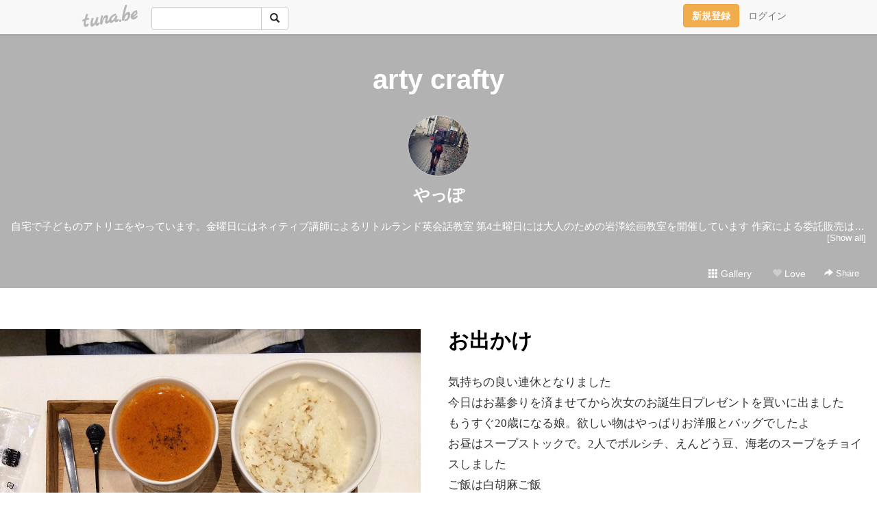

--- FILE ---
content_type: text/html;charset=Shift-JIS
request_url: https://artycrafty.tuna.be/20233448.html
body_size: 7047
content:
<!DOCTYPE html>
<html lang="ja">
<head>
<meta charset="Shift_JIS">
<meta http-equiv="Content-Type" content="text/html; charset=shift_jis">

<!-- #BeginLibraryItem "/Library/ga.lbi" -->
<!-- Google Tag Manager -->
<script>(function(w,d,s,l,i){w[l]=w[l]||[];w[l].push({'gtm.start':
new Date().getTime(),event:'gtm.js'});var f=d.getElementsByTagName(s)[0],
j=d.createElement(s),dl=l!='dataLayer'?'&l='+l:'';j.async=true;j.src=
'https://www.googletagmanager.com/gtm.js?id='+i+dl;f.parentNode.insertBefore(j,f);
})(window,document,'script','dataLayer','GTM-5QMBVM4');</script>
<!-- End Google Tag Manager -->
<!-- #EndLibraryItem -->

<title>お出かけ | arty crafty</title>
<meta name="description" content="気持ちの良い連休となりました今日はお墓参りを済ませてから次女のお誕生日プレゼントを買いに出ましたもうすぐ20歳になる娘。欲しい物はやっぱりお洋服とバッグでしたよ">
	<meta property="og:title" content="お出かけ | arty crafty">
	<meta property="og:site_name" content="arty crafty">
	
	<!-- TwitterCards -->
				<meta name="twitter:card" content="summary_large_image">
			<meta name="twitter:title" content="お出かけ | arty crafty">
	<meta name="twitter:description" content="気持ちの良い連休となりました今日はお墓参りを済ませてから次女のお誕生日プレゼントを買いに出ましたもうすぐ20歳になる娘。欲しい物はやっぱりお洋服とバッグでしたよ">
	<meta name="twitter:image" content="https://tuna.be/p/8/111908/20233448_org.jpg">
	<!-- /TwitterCards -->
<meta name="thumbnail" content="https://tuna.be/p/8/111908/20233448_org.jpg">
<meta property="og:image" content="https://tuna.be/p/8/111908/20233448_org.jpg">
<meta property="og:description" content="気持ちの良い連休となりました今日はお墓参りを済ませてから次女のお誕生日プレゼントを買いに出ましたもうすぐ20歳になる娘。欲しい物はやっぱりお洋服とバッグでしたよ">
<meta property="fb:app_id" content="233212076792375">
<link rel="alternate" type="application/rss+xml" title="RSS" href="https://artycrafty.tuna.be/rss/artycrafty.xml">

<!-- vender -->
<script type="text/javascript" src="js/jquery/jquery.2.2.4.min.js"></script>
<link rel="stylesheet" href="css/bootstrap/css/bootstrap.min.css">
<!-- / vender -->

<style type="text/css">
body {
		color: #333333;
	}
#profile {
	}
a, a:visited, a:active {
 color: #2979FF;
}
a:hover {
 color: #2979FF;
}
</style>

<!--<link rel="stylesheet" type="text/css" href="//tuna.be/css/kickstart-icons.css"> -->
<link rel="stylesheet" type="text/css" href="tp/3.20150626.css">
<link rel="stylesheet" type="text/css" href="css/icomoon/icomoon.css">
<link rel="stylesheet" type="text/css" href="css/tabShare.20150617.css">
<style type="text/css">
#globalHeader2 {
	background-color: rgba(255, 255, 255, 0.9);
}
#globalHeader2 a.logo {
	color: #b6b6b6;
}
#globalHeader2 .btn-link {
	color: #727272;
}
</style>

<script src="//pagead2.googlesyndication.com/pagead/js/adsbygoogle.js"></script>
<script>
     (adsbygoogle = window.adsbygoogle || []).push({
          google_ad_client: "ca-pub-0815320066437312",
          enable_page_level_ads: true
     });
</script>

</head>
<body><!-- #BeginLibraryItem "/Library/globalHeader2.lbi" -->
<div id="globalHeader2">
	<div class="row">
		<div class="col-md-1"></div>
		<div class="col-md-10"> <a href="https://tuna.be/" class="logo mlr10 pull-left">tuna.be</a>
			<div id="appBadges" class="mlr10 pull-left hidden-xs" style="width:200px; margin-top:10px;">
							  <form action="/api/google_cse.php" method="get" id="cse-search-box" target="_blank">
				<div>
				  <div class="input-group">
					  <input type="text" name="q" class="form-control" placeholder="">
					  <span class="input-group-btn">
					  <button type="submit" name="sa" class="btn btn-default"><span class="glyphicon glyphicon-search"></span></button>
					  </span>
				  </div>
				</div>
			  </form>
			</div>
						<div class="pull-right loginBox hide"> <a href="javascript:void(0)" class="btn btn-pill photo small" data-login="1" data-me="myblogurl"><img data-me="profilePicture"></a><a href="javascript:void(0)" class="btn btn-link ellipsis" data-login="1" data-me="myblogurl"><span data-me="name"></span></a>
				<div class="mlr10" data-login="0"><a href="https://tuna.be/pc/reguser/" class="btn btn-warning"><strong class="tl">新規登録</strong></a><a href="https://tuna.be/pc/login.php" class="btn btn-link tl">ログイン</a></div>
				<div class="btn-group mlr10" data-login="1"> <a href="https://tuna.be/pc/admin.php?m=nd" class="btn btn-default btnFormPopup"><span class="glyphicon glyphicon-pencil"></span></a> <a href="https://tuna.be/loves/" class="btn btn-default"><span class="glyphicon glyphicon-heart btnLove"></span></a>
					<div class="btn-group"> <a href="javascript:;" class="btn btn-default dropdown-toggle" data-toggle="dropdown"><span class="glyphicon glyphicon-menu-hamburger"></span> <span class="caret"></span></a>
						<ul class="dropdown-menu pull-right">
							<li class="child"><a href="javascript:void(0)" data-me="myblogurl"><span class="glyphicon glyphicon-home"></span> <span class="tl">マイブログへ</span></a></li>
							<li class="child"><a href="https://tuna.be/pc/admin.php"><span class="glyphicon glyphicon-list"></span> <span class="tl">マイページ</span></a></li>
							<li class="child"><a href="https://tuna.be/pc/admin.php?m=md"><span class="glyphicon glyphicon-list-alt"></span> <span class="tl">記事の一覧</span></a></li>
							<li class="child"><a href="https://tuna.be/pc/admin.php?m=ee"><span class="glyphicon glyphicon-wrench"></span> <span class="tl">ブログ設定</span></a></li>
							<li class="child"><a href="https://tuna.be/pc/admin.php?m=account"><span class="glyphicon glyphicon-user"></span> <span class="tl">アカウント</span></a></li>
							<li><a href="https://tuna.be/pc/admin.php?m=logout" data-name="linkLogout"><span class="glyphicon glyphicon-off"></span> <span class="tl">ログアウト</span></a></li>
						</ul>
					</div>
				</div>
			</div>
		</div>
		<div class="col-md-1"></div>
	</div>
</div>
<!-- #EndLibraryItem --><header>
<div id="profile">
	<div id="profileInner" class="break clearfix">
		<div class="effectProfile" data-effect="profile">
						<h1><a href="https://artycrafty.tuna.be/">arty crafty</a></h1>
									<div class="text-center">
				<a href="https://artycrafty.tuna.be/" class="btn btn-pill photo xlarge" style="background-image: url(/p/8/111908/profile.jpg?36941);"></a>
			</div>
						<div class="text-center">
				<div class="userName"><a href="https://artycrafty.tuna.be/">やっぽ</a></div>
								<div class="comment" data-box="profileComment">
					<div class="ellipsis">自宅で子どものアトリエをやっています。金曜日にはネィティブ講師によるリトルランド英会話教室 第4土曜日には大人のための岩澤絵画教室を開催しています 作家による委託販売は終了しました。アーティクラフティアトリエ太陽の子 中野キラキラ画室笹塚駅徒歩12分artycrafty@icloud.com</div>
					<a href="#" class="small pull-right" data-btn="viewProfile">[Show all]</a>
					<div style="display:none;">自宅で子どものアトリエをやっています。金曜日にはネィティブ講師によるリトルランド英会話教室 第4土曜日には大人のための岩澤絵画教室を開催しています 作家による委託販売は終了しました。<br />
<br />
アーティクラフティ<br />
アトリエ太陽の子 中野キラキラ画室<br />
笹塚駅徒歩12分<br />
<br />
artycrafty@icloud.com</div>
				</div>
							</div>
		</div>
		<div class="headerMenu clearfix">
			<a href="gallery/" class="btn btn-link"><span class="glyphicon glyphicon-th"></span> Gallery</a>
			<a href="javascript:void(0)" class="btn btn-link btnLove off"><span class="glyphicon glyphicon-heart off"></span> Love</a>
			<div class="btn-group dropdown mlr10">
				<a href="javascript:;" data-toggle="dropdown" style="color:#fff;"><span class="glyphicon glyphicon-share-alt"></span> Share</a>
				<ul class="dropdown-menu pull-right icomoon">
					<li><a href="javascript:void(0)" id="shareTwitter" target="_blank"><span class="icon icon-twitter" style="color:#1da1f2;"></span> share on Twitter</a></li>
					<li><a href="javascript:void(0)" id="shareFacebook" target="_blank"><span class="icon icon-facebook" style="color:#3a5a9a;"></span> share on Facebook</a></li>
										<li><a href="javascript:void(0)" id="shareMail"><span class="glyphicon glyphicon-envelope"></span> share by E-mail</a></li>
									</ul>
			</div>
		</div>
	</div>
</div>
</header>
            <article>
<div class="container-fluid">
	<div class="row mt60">
						<div class="blog clearfix">
		<article>
						<div class="photo">
								<a href="20233448.html"><img src="/p/8/111908/20233448_org.jpg" alt="お出かけ"></a>
											</div>
						<div class="textsWrapper">
				<div class="textsInner">
										<h2 class="title"><a href="./20233448.html">お出かけ</a></h2>
										<div class="blog-message">気持ちの良い連休となりました<br />今日はお墓参りを済ませてから次女のお誕生日プレゼントを買いに出ました<br />もうすぐ20歳になる娘。欲しい物はやっぱりお洋服とバッグでしたよ<br />お昼はスープストックで。2人でボルシチ、えんどう豆、海老のスープをチョイスしました<br />ご飯は白胡麻ご飯<br />杉のお盆。いいじゃない^_^</div>
					<div class="blog-footer clearfix">
						<span class="pull-left">
												</span>
						<div class="pull-right">
							<a href="20233448.html" class="btn btn-link"><time datetime="2014-09-21T21:22:00+09:00">2014.09.21 21:22</time></a>
														<a href="20233448.html" class="btn btn-link"><span class="icon icon-bubble"></span> 0</a>
														<div class="btn-group dropdown btn btn-link">
								<a href="javascript:;" data-toggle="dropdown"><span class="glyphicon glyphicon-share-alt"></span> Share</a>
								<ul class="dropdown-menu pull-right icomoon">
									<li><a href="javascript:void(0)" id="shareTwitter" target="_blank"><span class="icon icon-twitter" style="color:#1da1f2;"></span> share on Twitter</a></li>
									<li><a href="javascript:void(0)" id="shareFacebook" target="_blank"><span class="icon icon-facebook" style="color:#3a5a9a;"></span> share on Facebook</a></li>
									<li><a href="javascript:void(0)" class="shareMail" data-url="https://artycrafty.tuna.be/20233448.html" data-title="お出かけ"><span class="glyphicon glyphicon-envelope"></span> share by E-mail</a></li>
								</ul>
							</div>
						</div>
					</div>
				</div>
			</div>
        </article>
		</div>
				<div style="display: none;" data-template="blogEntry">
			<div class="blog clearfix">
				<div class="photo" data-tpl-def="thumb">
					<a data-tpl-href="link" data-tpl-def="photo_org"><img data-tpl-src="photo_org" data-tpl-alt="title"></a>
					<a data-tpl-href="link" data-tpl-ndef="photo_org" data-tpl-def="photo"><img data-tpl-src="photo" data-tpl-alt="title"></a>
					<video controls style="width:100%;" data-tpl-def="movie"><source data-tpl-src="movie"></video>
				</div>
				<div class="textsWrapper">
					<div class="textsInner">
						<h2 class="title"><a data-tpl-href="link" data-tpl="title"></a></h2>
						<div class="blog-message" data-tpl="message"></div>
						<div class="blog-footer clearfix">
							<span class="pull-left" data-tpl="tagLinks"></span>
							<div class="pull-right">
								<a class="btn btn-link" data-tpl-href="link" data-tpl="created_en"></a>
								<span data-tpl-custom="is_comment">
									<a class="btn btn-link" data-tpl-href="link"><span class="icon icon-bubble"></span> <span data-tpl-int="comment_count"></span></a></span>
								<div class="btn-group dropdown btn btn-link">
									<a href="javascript:;" data-toggle="dropdown"><span class="glyphicon glyphicon-share-alt"></span> Share</a>
									<ul class="dropdown-menu pull-right icomoon">
										<li><a href="javascript:void(0)" class="shareTwitter" target="_blank" data-tpl-data-url="link" data-tpl-data-title="title"><span class="icon icon-twitter" style="color:#1da1f2;"></span> share on Twitter</a></li>
										<li><a href="javascript:void(0)" class="shareFacebook" target="_blank" data-tpl-data-url="link"><span class="icon icon-facebook" style="color:#3a5a9a;"></span> share on Facebook</a></li>
										<li><a href="javascript:void(0)" class="shareMail" data-tpl-data-url="link" data-tpl-data-title="title"><span class="glyphicon glyphicon-envelope"></span> share by E-mail</a></li>
									</ul>
								</div>
							</div>
						</div>
					</div>
				</div>
			</div>
		</div>
				<div class="ads landscape"><!-- tuna_blog_footer -->
<ins class="adsbygoogle"
     style="display:block"
     data-ad-client="ca-pub-0815320066437312"
     data-ad-slot="7716104040"
     data-ad-format="horizontal"></ins>
<script>
(adsbygoogle = window.adsbygoogle || []).push({});
</script></div>
		<div class="text-center">
						<a href="./20240225.html" class="btn btn-lg btn-default mlr10">&laquo; 釘打ち </a>
									<a href="./20233088.html" class="btn btn-lg btn-default mlr10"> 10月のワークショップ &raquo;</a>
					</div>
				<div style="display: none;" data-template="pagenation">
			<div class="text-center mt20">
				<a data-tpl-def="prev_page_url" data-tpl-href="prev_page_url" class="btn btn-lg btn-default mlr10">&laquo; 前のページ</a>
				<a data-tpl-def="next_page_url" data-tpl-href="next_page_url" class="btn btn-lg btn-default mlr10">次のページ &raquo;</a>				</div>
		</div>
								<div class="comment-trackback">
			<h4 class="page-header clearfix">
				<a href="#" class="btn btn-sm btn-link pull-right" data-show-once="[name='formComment']"><span class="icon icon-bubble"></span> コメントを書く...</a>
			Comments</h4>
			<form method="post" action="./" style="display: none;" name="formComment">
				<table class="table" data-login="0">
					<tr>
						<th width="70">name</th>
						<td>
							<input name="name" type="text" id="name" class="form-control" placeholder="name" data-require>							</td>
					</tr>
					<tr>
						<th>email</th>
						<td><input name="mail" type="email" id="mail" style="display:none;">
							<input name="email" type="email" id="email" class="form-control" placeholder="yourmail@example.com (option)"></td>
					</tr>
					<tr>
						<th>url</th>
						<td><input name="url" type="text" id="url" class="form-control" placeholder="http://example.com (option)"></td>
					</tr>
					<tr>
						<th valign="top">comment</th>
						<td><textarea name="message" id="message" style="display:none;" cols="10" rows="10"></textarea>
							<textarea name="comment" rows="4" cols="10" id="comment" class="form-control" placeholder="comment..." data-require></textarea></td>
					</tr>
					<tr>
						<td colspan="2" class="text-center"><input name="submit" type="submit" value="確　認" class="btn btn-success"></td>
					</tr>
				</table>
				<div data-login="1">
					<p class="clearfix"><a href="javascript:void(0)" class="btn btn-pill photo small"><img data-me="profilePicture"></a><a href="javascript:void(0)" class="btn btn-link userName" data-me="name"></a></p>
					<p><textarea name="comment" rows="4" cols="10" id="comment" class="form-control" placeholder="comment..." data-require></textarea></p>
					<p class="text-center"><input name="submit2" type="submit" value="送 信" class="btn btn-success"></p>
				</div>
				<input type="hidden" name="user_id" data-me="id">
				<input type="hidden" name="user_token" data-me="token">
				<input type="hidden" name="m" value="pc_comment">
				<input type="hidden" name="did" value="20233448">
			</form>
					</div>
					</div>
</div>
</article>
<article>
<div class="container">
	<div id="relatedEntries" class="relatedEntries clearfix">
		<h4 class="page-header">Popular entries</h4>
		<div class="row">
			<div class="col-xs-6 col-sm-4 col-md-3" v-for="item in items">
				<div class="cardBox">
					<a href="{{ item.url }}">
						<div class="thumbBox" style="background-image:url({{ item.pictureUrl }});"></div>
						<div class="desc">
							<h5 class="title">{{ item.title }}</h5>
						</div>
					</a>
				</div>
			</div>
		</div>
	</div>
</div>
</article>
<div class="ads landscape"><!-- tuna_blog_footer -->
<ins class="adsbygoogle"
     style="display:block"
     data-ad-client="ca-pub-0815320066437312"
     data-ad-slot="7716104040"
     data-ad-format="horizontal"></ins>
<script>
(adsbygoogle = window.adsbygoogle || []).push({});
</script></div>
<article>
<div class="container clearfix">
	<div class="row" id="side">
		<div class="col-sm-3">
			<h4>NEW ENTRIES</h4>
			<div>
								<a href="https://artycrafty.tuna.be/22664292.html">10月21日</a><small>(10.22)</small><br>
								<a href="https://artycrafty.tuna.be/22657707.html">10月1日</a><small>(10.02)</small><br>
								<a href="https://artycrafty.tuna.be/22657706.html">10月1日</a><small>(10.02)</small><br>
								<a href="https://artycrafty.tuna.be/22645960.html">8月27日 土曜日</a><small>(08.27)</small><br>
								<a href="https://artycrafty.tuna.be/22643314.html">8月19日　金曜日</a><small>(08.19)</small><br>
								<a href="https://artycrafty.tuna.be/22641827.html">8月15日 月曜日</a><small>(08.15)</small><br>
								<a href="https://artycrafty.tuna.be/22637899.html">8月3日水曜日</a><small>(08.03)</small><br>
								<a href="https://artycrafty.tuna.be/22635405.html">7月27日 水曜日</a><small>(07.27)</small><br>
								<a href="https://artycrafty.tuna.be/22632421.html">7月18日 月曜日</a><small>(07.19)</small><br>
								<a href="https://artycrafty.tuna.be/22630997.html">7月15日 金曜日</a><small>(07.15)</small><br>
							</div>
		</div>
				<div class="col-sm-3">
			<h4>RECENT COMMENTS</h4>
			<div style="display: none;" data-template="recentComments">
				<div>
					<a data-tpl="title" data-tpl-href="page_url"></a>
					<div class="mlr5 small" data-tpl="comments"></div>
				</div>
			</div>
		</div>
				<div class="col-sm-3">
			<h4>ARCHIVES</h4>
			<ul id="archives">
								<li><a href="javascript:void(0)" class="y">2022</a><small>(87)</small>
					<ul style="display:none;">
												<li><a href="/?mon=2022/10">10月</a><small>(3)</small></li>
												<li><a href="/?mon=2022/08">8月</a><small>(4)</small></li>
												<li><a href="/?mon=2022/07">7月</a><small>(5)</small></li>
												<li><a href="/?mon=2022/06">6月</a><small>(5)</small></li>
												<li><a href="/?mon=2022/05">5月</a><small>(13)</small></li>
												<li><a href="/?mon=2022/04">4月</a><small>(17)</small></li>
												<li><a href="/?mon=2022/03">3月</a><small>(22)</small></li>
												<li><a href="/?mon=2022/02">2月</a><small>(18)</small></li>
											</ul>
				</li>
								<li><a href="javascript:void(0)" class="y">2021</a><small>(145)</small>
					<ul style="display:none;">
												<li><a href="/?mon=2021/08">8月</a><small>(14)</small></li>
												<li><a href="/?mon=2021/07">7月</a><small>(15)</small></li>
												<li><a href="/?mon=2021/06">6月</a><small>(12)</small></li>
												<li><a href="/?mon=2021/05">5月</a><small>(15)</small></li>
												<li><a href="/?mon=2021/04">4月</a><small>(18)</small></li>
												<li><a href="/?mon=2021/03">3月</a><small>(27)</small></li>
												<li><a href="/?mon=2021/02">2月</a><small>(32)</small></li>
												<li><a href="/?mon=2021/01">1月</a><small>(12)</small></li>
											</ul>
				</li>
								<li><a href="javascript:void(0)" class="y">2020</a><small>(301)</small>
					<ul style="display:none;">
												<li><a href="/?mon=2020/12">12月</a><small>(29)</small></li>
												<li><a href="/?mon=2020/11">11月</a><small>(25)</small></li>
												<li><a href="/?mon=2020/10">10月</a><small>(28)</small></li>
												<li><a href="/?mon=2020/09">9月</a><small>(19)</small></li>
												<li><a href="/?mon=2020/08">8月</a><small>(27)</small></li>
												<li><a href="/?mon=2020/07">7月</a><small>(11)</small></li>
												<li><a href="/?mon=2020/06">6月</a><small>(19)</small></li>
												<li><a href="/?mon=2020/05">5月</a><small>(20)</small></li>
												<li><a href="/?mon=2020/04">4月</a><small>(32)</small></li>
												<li><a href="/?mon=2020/03">3月</a><small>(28)</small></li>
												<li><a href="/?mon=2020/02">2月</a><small>(31)</small></li>
												<li><a href="/?mon=2020/01">1月</a><small>(32)</small></li>
											</ul>
				</li>
								<li><a href="javascript:void(0)" class="y">2019</a><small>(267)</small>
					<ul style="display:none;">
												<li><a href="/?mon=2019/12">12月</a><small>(21)</small></li>
												<li><a href="/?mon=2019/11">11月</a><small>(15)</small></li>
												<li><a href="/?mon=2019/10">10月</a><small>(27)</small></li>
												<li><a href="/?mon=2019/09">9月</a><small>(24)</small></li>
												<li><a href="/?mon=2019/08">8月</a><small>(22)</small></li>
												<li><a href="/?mon=2019/07">7月</a><small>(16)</small></li>
												<li><a href="/?mon=2019/06">6月</a><small>(15)</small></li>
												<li><a href="/?mon=2019/05">5月</a><small>(32)</small></li>
												<li><a href="/?mon=2019/04">4月</a><small>(38)</small></li>
												<li><a href="/?mon=2019/03">3月</a><small>(30)</small></li>
												<li><a href="/?mon=2019/02">2月</a><small>(11)</small></li>
												<li><a href="/?mon=2019/01">1月</a><small>(16)</small></li>
											</ul>
				</li>
								<li><a href="javascript:void(0)" class="y">2018</a><small>(209)</small>
					<ul style="display:none;">
												<li><a href="/?mon=2018/12">12月</a><small>(15)</small></li>
												<li><a href="/?mon=2018/11">11月</a><small>(12)</small></li>
												<li><a href="/?mon=2018/10">10月</a><small>(16)</small></li>
												<li><a href="/?mon=2018/09">9月</a><small>(9)</small></li>
												<li><a href="/?mon=2018/08">8月</a><small>(27)</small></li>
												<li><a href="/?mon=2018/07">7月</a><small>(15)</small></li>
												<li><a href="/?mon=2018/06">6月</a><small>(12)</small></li>
												<li><a href="/?mon=2018/05">5月</a><small>(15)</small></li>
												<li><a href="/?mon=2018/04">4月</a><small>(19)</small></li>
												<li><a href="/?mon=2018/03">3月</a><small>(25)</small></li>
												<li><a href="/?mon=2018/02">2月</a><small>(22)</small></li>
												<li><a href="/?mon=2018/01">1月</a><small>(22)</small></li>
											</ul>
				</li>
								<li><a href="javascript:void(0)" class="y">2017</a><small>(246)</small>
					<ul style="display:none;">
												<li><a href="/?mon=2017/12">12月</a><small>(16)</small></li>
												<li><a href="/?mon=2017/11">11月</a><small>(26)</small></li>
												<li><a href="/?mon=2017/10">10月</a><small>(16)</small></li>
												<li><a href="/?mon=2017/09">9月</a><small>(15)</small></li>
												<li><a href="/?mon=2017/08">8月</a><small>(17)</small></li>
												<li><a href="/?mon=2017/07">7月</a><small>(18)</small></li>
												<li><a href="/?mon=2017/06">6月</a><small>(35)</small></li>
												<li><a href="/?mon=2017/05">5月</a><small>(18)</small></li>
												<li><a href="/?mon=2017/04">4月</a><small>(16)</small></li>
												<li><a href="/?mon=2017/03">3月</a><small>(24)</small></li>
												<li><a href="/?mon=2017/02">2月</a><small>(19)</small></li>
												<li><a href="/?mon=2017/01">1月</a><small>(26)</small></li>
											</ul>
				</li>
								<li><a href="javascript:void(0)" class="y">2016</a><small>(433)</small>
					<ul style="display:none;">
												<li><a href="/?mon=2016/12">12月</a><small>(24)</small></li>
												<li><a href="/?mon=2016/11">11月</a><small>(36)</small></li>
												<li><a href="/?mon=2016/10">10月</a><small>(22)</small></li>
												<li><a href="/?mon=2016/09">9月</a><small>(21)</small></li>
												<li><a href="/?mon=2016/08">8月</a><small>(35)</small></li>
												<li><a href="/?mon=2016/07">7月</a><small>(39)</small></li>
												<li><a href="/?mon=2016/06">6月</a><small>(50)</small></li>
												<li><a href="/?mon=2016/05">5月</a><small>(45)</small></li>
												<li><a href="/?mon=2016/04">4月</a><small>(37)</small></li>
												<li><a href="/?mon=2016/03">3月</a><small>(45)</small></li>
												<li><a href="/?mon=2016/02">2月</a><small>(27)</small></li>
												<li><a href="/?mon=2016/01">1月</a><small>(52)</small></li>
											</ul>
				</li>
								<li><a href="javascript:void(0)" class="y">2015</a><small>(345)</small>
					<ul style="display:none;">
												<li><a href="/?mon=2015/12">12月</a><small>(36)</small></li>
												<li><a href="/?mon=2015/11">11月</a><small>(34)</small></li>
												<li><a href="/?mon=2015/10">10月</a><small>(20)</small></li>
												<li><a href="/?mon=2015/09">9月</a><small>(31)</small></li>
												<li><a href="/?mon=2015/08">8月</a><small>(30)</small></li>
												<li><a href="/?mon=2015/07">7月</a><small>(21)</small></li>
												<li><a href="/?mon=2015/06">6月</a><small>(33)</small></li>
												<li><a href="/?mon=2015/05">5月</a><small>(32)</small></li>
												<li><a href="/?mon=2015/04">4月</a><small>(26)</small></li>
												<li><a href="/?mon=2015/03">3月</a><small>(27)</small></li>
												<li><a href="/?mon=2015/02">2月</a><small>(41)</small></li>
												<li><a href="/?mon=2015/01">1月</a><small>(14)</small></li>
											</ul>
				</li>
								<li><a href="javascript:void(0)" class="y">2014</a><small>(424)</small>
					<ul style="display:none;">
												<li><a href="/?mon=2014/12">12月</a><small>(54)</small></li>
												<li><a href="/?mon=2014/11">11月</a><small>(70)</small></li>
												<li><a href="/?mon=2014/10">10月</a><small>(19)</small></li>
												<li><a href="/?mon=2014/09">9月</a><small>(21)</small></li>
												<li><a href="/?mon=2014/08">8月</a><small>(51)</small></li>
												<li><a href="/?mon=2014/07">7月</a><small>(38)</small></li>
												<li><a href="/?mon=2014/06">6月</a><small>(29)</small></li>
												<li><a href="/?mon=2014/05">5月</a><small>(36)</small></li>
												<li><a href="/?mon=2014/04">4月</a><small>(33)</small></li>
												<li><a href="/?mon=2014/03">3月</a><small>(37)</small></li>
												<li><a href="/?mon=2014/02">2月</a><small>(17)</small></li>
												<li><a href="/?mon=2014/01">1月</a><small>(19)</small></li>
											</ul>
				</li>
								<li><a href="javascript:void(0)" class="y">2013</a><small>(335)</small>
					<ul style="display:none;">
												<li><a href="/?mon=2013/12">12月</a><small>(19)</small></li>
												<li><a href="/?mon=2013/11">11月</a><small>(62)</small></li>
												<li><a href="/?mon=2013/10">10月</a><small>(29)</small></li>
												<li><a href="/?mon=2013/09">9月</a><small>(31)</small></li>
												<li><a href="/?mon=2013/08">8月</a><small>(29)</small></li>
												<li><a href="/?mon=2013/07">7月</a><small>(31)</small></li>
												<li><a href="/?mon=2013/06">6月</a><small>(29)</small></li>
												<li><a href="/?mon=2013/05">5月</a><small>(14)</small></li>
												<li><a href="/?mon=2013/04">4月</a><small>(20)</small></li>
												<li><a href="/?mon=2013/03">3月</a><small>(21)</small></li>
												<li><a href="/?mon=2013/02">2月</a><small>(26)</small></li>
												<li><a href="/?mon=2013/01">1月</a><small>(24)</small></li>
											</ul>
				</li>
								<li><a href="javascript:void(0)" class="y">2012</a><small>(178)</small>
					<ul style="display:none;">
												<li><a href="/?mon=2012/12">12月</a><small>(28)</small></li>
												<li><a href="/?mon=2012/11">11月</a><small>(19)</small></li>
												<li><a href="/?mon=2012/10">10月</a><small>(15)</small></li>
												<li><a href="/?mon=2012/09">9月</a><small>(10)</small></li>
												<li><a href="/?mon=2012/08">8月</a><small>(17)</small></li>
												<li><a href="/?mon=2012/07">7月</a><small>(12)</small></li>
												<li><a href="/?mon=2012/06">6月</a><small>(4)</small></li>
												<li><a href="/?mon=2012/05">5月</a><small>(22)</small></li>
												<li><a href="/?mon=2012/04">4月</a><small>(6)</small></li>
												<li><a href="/?mon=2012/03">3月</a><small>(13)</small></li>
												<li><a href="/?mon=2012/02">2月</a><small>(21)</small></li>
												<li><a href="/?mon=2012/01">1月</a><small>(11)</small></li>
											</ul>
				</li>
								<li><a href="javascript:void(0)" class="y">2011</a><small>(293)</small>
					<ul style="display:none;">
												<li><a href="/?mon=2011/12">12月</a><small>(7)</small></li>
												<li><a href="/?mon=2011/11">11月</a><small>(38)</small></li>
												<li><a href="/?mon=2011/10">10月</a><small>(18)</small></li>
												<li><a href="/?mon=2011/09">9月</a><small>(29)</small></li>
												<li><a href="/?mon=2011/08">8月</a><small>(28)</small></li>
												<li><a href="/?mon=2011/07">7月</a><small>(37)</small></li>
												<li><a href="/?mon=2011/06">6月</a><small>(13)</small></li>
												<li><a href="/?mon=2011/05">5月</a><small>(30)</small></li>
												<li><a href="/?mon=2011/04">4月</a><small>(21)</small></li>
												<li><a href="/?mon=2011/03">3月</a><small>(26)</small></li>
												<li><a href="/?mon=2011/02">2月</a><small>(30)</small></li>
												<li><a href="/?mon=2011/01">1月</a><small>(16)</small></li>
											</ul>
				</li>
								<li><a href="javascript:void(0)" class="y">2010</a><small>(258)</small>
					<ul style="display:none;">
												<li><a href="/?mon=2010/12">12月</a><small>(19)</small></li>
												<li><a href="/?mon=2010/11">11月</a><small>(26)</small></li>
												<li><a href="/?mon=2010/10">10月</a><small>(16)</small></li>
												<li><a href="/?mon=2010/09">9月</a><small>(20)</small></li>
												<li><a href="/?mon=2010/08">8月</a><small>(27)</small></li>
												<li><a href="/?mon=2010/07">7月</a><small>(32)</small></li>
												<li><a href="/?mon=2010/06">6月</a><small>(22)</small></li>
												<li><a href="/?mon=2010/05">5月</a><small>(24)</small></li>
												<li><a href="/?mon=2010/04">4月</a><small>(15)</small></li>
												<li><a href="/?mon=2010/03">3月</a><small>(14)</small></li>
												<li><a href="/?mon=2010/02">2月</a><small>(18)</small></li>
												<li><a href="/?mon=2010/01">1月</a><small>(25)</small></li>
											</ul>
				</li>
								<li><a href="javascript:void(0)" class="y">2009</a><small>(289)</small>
					<ul style="display:none;">
												<li><a href="/?mon=2009/12">12月</a><small>(27)</small></li>
												<li><a href="/?mon=2009/11">11月</a><small>(21)</small></li>
												<li><a href="/?mon=2009/10">10月</a><small>(24)</small></li>
												<li><a href="/?mon=2009/09">9月</a><small>(18)</small></li>
												<li><a href="/?mon=2009/08">8月</a><small>(27)</small></li>
												<li><a href="/?mon=2009/07">7月</a><small>(29)</small></li>
												<li><a href="/?mon=2009/06">6月</a><small>(33)</small></li>
												<li><a href="/?mon=2009/05">5月</a><small>(32)</small></li>
												<li><a href="/?mon=2009/04">4月</a><small>(14)</small></li>
												<li><a href="/?mon=2009/03">3月</a><small>(31)</small></li>
												<li><a href="/?mon=2009/02">2月</a><small>(14)</small></li>
												<li><a href="/?mon=2009/01">1月</a><small>(19)</small></li>
											</ul>
				</li>
								<li><a href="javascript:void(0)" class="y">2008</a><small>(166)</small>
					<ul style="display:none;">
												<li><a href="/?mon=2008/12">12月</a><small>(29)</small></li>
												<li><a href="/?mon=2008/11">11月</a><small>(17)</small></li>
												<li><a href="/?mon=2008/10">10月</a><small>(17)</small></li>
												<li><a href="/?mon=2008/09">9月</a><small>(10)</small></li>
												<li><a href="/?mon=2008/08">8月</a><small>(7)</small></li>
												<li><a href="/?mon=2008/07">7月</a><small>(12)</small></li>
												<li><a href="/?mon=2008/06">6月</a><small>(15)</small></li>
												<li><a href="/?mon=2008/05">5月</a><small>(17)</small></li>
												<li><a href="/?mon=2008/04">4月</a><small>(13)</small></li>
												<li><a href="/?mon=2008/03">3月</a><small>(9)</small></li>
												<li><a href="/?mon=2008/02">2月</a><small>(18)</small></li>
												<li><a href="/?mon=2008/01">1月</a><small>(2)</small></li>
											</ul>
				</li>
							</ul>
		</div>
		<div class="col-sm-3">
						<h4>TAGS</h4>
			<div><a href="./?tag=%82%A8%92%83" class="tag"><span class="">お茶</span></a> <a href="./?tag=%8B%9E%93s" class="tag"><span class="">京都</span></a> <a href="./?tag=%8D%91%8EY" class="tag"><span class="">国産</span></a> <a href="./?tag=%8D%95%93%A4%92%83" class="tag"><span class="">黒豆茶</span></a> <a href="./?tag=%91%E5%8D%E3%8F%E9" class="tag"><span class="">大阪城</span></a> <a href="./?tag=%92%86%8D%91" class="tag"><span class="">中国</span></a> </div>
			<div class="mt20"></div>
								</div>
	</div>
</div>
</article>
<div class="ads landscape"><!-- tuna_blog_footer -->
<ins class="adsbygoogle"
     style="display:block"
     data-ad-client="ca-pub-0815320066437312"
     data-ad-slot="7716104040"
     data-ad-format="horizontal"></ins>
<script>
(adsbygoogle = window.adsbygoogle || []).push({});
</script></div>

<!-- vender -->
<link rel='stylesheet' type='text/css' href='//fonts.googleapis.com/css?family=Marck+Script'>
<script type="text/javascript" src="css/bootstrap/js/bootstrap.min.js"></script>
<link href="//tuna.be/js/fancybox2/jquery.fancybox.css" rel="stylesheet" type="text/css">
<script type="text/javascript" src="//tuna.be/js/fancybox2/jquery.fancybox.pack.js"></script>
<!-- / vender -->

<script type="text/javascript">
var id = "111908";
</script>
<script type="text/javascript" src="//cdnjs.cloudflare.com/ajax/libs/vue/1.0.15/vue.min.js"></script>
<script type="text/javascript" src="//tuna.be/js/blog_common.20181108.js?20251224"></script>
<!--<script type="text/javascript" src="//tuna.be/js/translate.js?20150202"></script>-->
<script type="text/javascript" src="//tuna.be/js/tpl.3.js?20200825"></script><!-- #BeginLibraryItem "/Library/footer.lbi" -->
<footer>
<div id="footer">
	<div class="container">
		<div class="row">
			<div class="logoWrapper"><a href="https://tuna.be/" class="logo">tuna.be</a></div>
		</div>
		
		<div class="row text-left hidden-xs" style="margin-bottom:15px;">
			<div class="col-sm-3">
				<a href="https://tuna.be/">つなビィトップ</a>
			</div>
			<div class="col-sm-3">
				<a href="https://tuna.be/newentry/" class="tl">新着エントリ一覧</a>
			</div>
			<div class="col-sm-3">
				<a href="https://tuna.be/popular/" class="tl">人気のブログ</a>
			</div>
			<div class="col-sm-3">
				<a href="https://tuna.be/pc/admin.php" class="tl">マイページログイン</a>
			</div>
		</div>
		<div class="row text-left hidden-xs">
			<div class="col-sm-3">
				<a href="https://support.tuna.be/284432.html" target="_blank" class="tl">良くある質問と答え</a>
			</div>
			<div class="col-sm-3">
				<a href="https://i-section.net/privacy.html" target="_blank" class="tl">プライバシーポリシー</a> / <a href="https://tuna.be/pc/agreement.html" class="tl">利用規約</a>
			</div>
			<div class="col-sm-3">
				<a href="https://i-section.net/inquiry/?c=4" target="_blank" class="tl">お問い合わせ</a>
			</div>
			<div class="col-sm-3">
				<a href="https://i-section.net/" target="_blank" class="tl">開発・運営</a>
			</div>
		</div>
		
		<div class="list-group text-left visible-xs">
			<a href="https://tuna.be/" class="list-group-item">つなビィトップ</a>
			<a href="https://tuna.be/newentry/" class="list-group-item tl">新着エントリ一覧</a>
			<a href="https://tuna.be/popular/" class="list-group-item tl">人気のブログ</a>
			<a href="https://tuna.be/pc/admin.php" class="list-group-item tl">マイページログイン</a>
		</div>
		
		<div class="visible-xs">
			<form action="/api/google_cse.php" method="get" target="_blank">
				<div class="input-group">
					<input type="search" name="q" class="form-control" placeholder="つなビィ内検索">
					<span class="input-group-btn">
						<button class="btn btn-default" type="submit"><span class="glyphicon glyphicon-search"></span></button>
					</span>
				</div>
			</form>
		</div>
		
		<div class="visible-xs mt20">
			<a href="https://support.tuna.be/284432.html" target="_blank" class="tl">良くある質問と答え</a> /
			<a href="https://i-section.net/privacy.html" target="_blank" class="tl">プライバシーポリシー</a> /
			<a href="https://tuna.be/pc/agreement.html" class="tl">利用規約</a> /
			<a href="https://i-section.net/inquiry/?c=4" target="_blank" class="tl">お問い合わせ</a> /
			<a href="https://i-section.net/" target="_blank" class="tl">開発・運営</a>
		</div>
	</div>
	<div class="footer-global">
		<p class="hidden-xs"><a href="https://i-section.net/software/shukusen/" target="_blank">複数画像をまとめて縮小するなら「縮小専用。」</a></p>
		<div class="copyright text-center small">&copy;2004- <a href="https://tuna.be/">tuna.be</a> All rights reserved.</div>
	</div>
</div>
</footer><!-- #EndLibraryItem --></body>
</html>
<!-- tid:3 --><!-- as:1 --><!-- mg:1 --><!-- 111908@/20233448.html@artycrafty.tuna.bev20101204 --><!-- st:0.0018758773803711 -->

--- FILE ---
content_type: text/html; charset=utf-8
request_url: https://www.google.com/recaptcha/api2/aframe
body_size: 267
content:
<!DOCTYPE HTML><html><head><meta http-equiv="content-type" content="text/html; charset=UTF-8"></head><body><script nonce="Q3HVYs6u4w45E90620Q3Cw">/** Anti-fraud and anti-abuse applications only. See google.com/recaptcha */ try{var clients={'sodar':'https://pagead2.googlesyndication.com/pagead/sodar?'};window.addEventListener("message",function(a){try{if(a.source===window.parent){var b=JSON.parse(a.data);var c=clients[b['id']];if(c){var d=document.createElement('img');d.src=c+b['params']+'&rc='+(localStorage.getItem("rc::a")?sessionStorage.getItem("rc::b"):"");window.document.body.appendChild(d);sessionStorage.setItem("rc::e",parseInt(sessionStorage.getItem("rc::e")||0)+1);localStorage.setItem("rc::h",'1769275914320');}}}catch(b){}});window.parent.postMessage("_grecaptcha_ready", "*");}catch(b){}</script></body></html>